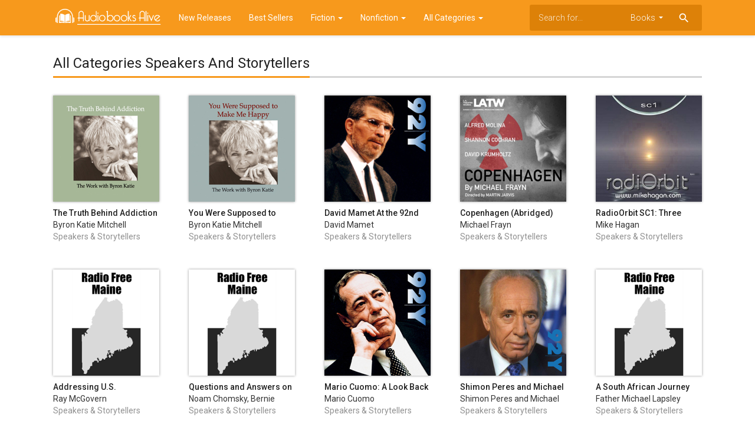

--- FILE ---
content_type: text/html; charset=UTF-8
request_url: https://audiobooksalive.com/top-audiobooks/50000048/speakers-and-storytellers
body_size: 4157
content:
<!doctype html>
<html>
	<head>
		<meta charset="utf-8">
		<meta name="viewport" content="width=device-width">
		<title>All Categories Speakers And Storytellers - AudiobooksAlive</title>
		<meta name="description" content="All Categories Speakers And Storytellers - AudiobooksAlive" />
		<meta name="keywords" content="audiobooks, audio books, listen to audiobooks online free streaming, audio cd books, listeners reviews" />
		<meta property="og:site_name" content="AudiobooksAlive"/>
		<meta property="og:type" content="website"/>
		<meta property="og:title" content="All Categories Speakers And Storytellers - AudiobooksAlive"/>
		<meta property="og:description" content="All Categories Speakers And Storytellers - AudiobooksAlive"/>
		<!-- CSS and Scripts -->
		<link href="https://audiobooksalive.com/material/css/bootstrap.min.css" rel="stylesheet">	  
<link href="https://audiobooksalive.com/material/css/bootstrap-material-design.css" rel="stylesheet">
<link href="https://audiobooksalive.com/material/css/ripples.css" rel="stylesheet">
<link href="https://audiobooksalive.com/material/css/jquery.dropdown.css" rel="stylesheet">
<link href="https://audiobooksalive.com/style.css" rel="stylesheet" type="text/css">
<link href="https://audiobooksalive.com/favicon.ico" rel="shortcut icon" type="image/x-icon">
<link rel="stylesheet" href="https://fonts.googleapis.com/css?family=Roboto:300,400,500" type="text/css">
<link href="https://fonts.googleapis.com/icon?family=Material+Icons" rel="stylesheet">
<script src="https://ajax.googleapis.com/ajax/libs/jquery/1.11.3/jquery.min.js"></script>			</head>
<body class="whiteback">
<div class="navbar navbar-default" role="navigation">
	<div class="container">
		<div class="navbar-header">
			<button type="button" class="navbar-toggle" data-toggle="collapse" data-target=".navbar-collapse">
				<span class="sr-only">Toggle navigation</span>
				<span class="icon-bar"></span>
				<span class="icon-bar"></span>
				<span class="icon-bar"></span>
			</button>
			<div class="navbar-brand">
			<a href="https://audiobooksalive.com"><img src="https://audiobooksalive.com/images/logo.png" alt="AudiobooksAlive" border="0"></a>
			</div>
		</div>
		<div class="navbar-collapse collapse navbar-responsive-collapse">
		<ul class="nav navbar-nav">
		
		<li class="dropdown">
		<a href="https://audiobooksalive.com/top-audiobooks" >New Releases </a>
		
        </li>
        
		<li class="dropdown">
		<a href="https://audiobooksalive.com/top-audiobooks">Best Sellers</a>
		
        </li>
		
		<li class="dropdown">
		<a href="https://audiobooksalive.com/top-free-books" data-target="#" class="dropdown-toggle" data-toggle="dropdown">Fiction <b class="caret"></b></a>
		<ul class="dropdown-menu">
			<div class="drop-row">
			 <li><a href="https://audiobooksalive.com/top-audiobooks/50000045/classics">Classics</a></li>
			<li><a href="https://audiobooksalive.com/top-audiobooks/50000046/comedy">Comedy</a></li>
			<li><a href="https://audiobooksalive.com/top-audiobooks/50000047/drama-and-poetry">Drama and Poetry</a></li>
			<li><a href="https://audiobooksalive.com/top-audiobooks/50000040/fiction">Fiction</a></li>
			<li><a href="https://audiobooksalive.com/top-audiobooks/50000044/kids-and-young-adults">Kids and Young Adults</a></li>
			<li><a href="https://audiobooksalive.com/top-audiobooks/50000051/mystery">Mystery</a></li>
				<li><a href="https://audiobooksalive.com/top-audiobooks/50000069/romance">Romance</a></li>
		<li><a href="https://audiobooksalive.com/top-audiobooks/50000055/sci-fi-and-fantasy">Sci-Fi and Fantasy</a></li>
				
			</div>
		</ul>
        </li>
					
		<li class="dropdown">
		<a href="https://audiobooksalive.com/top-textbooks" data-target="#" class="dropdown-toggle" data-toggle="dropdown">Nonfiction <b class="caret"></b></a>
		<ul class="dropdown-menu">
			
		 <li><a href="https://audiobooksalive.com/top-audiobooks/50000041/arts-and-entertainment">Arts and Entertainment</a></li>
			<li><a href="https://audiobooksalive.com/top-audiobooks/50000070/latino">Latino</a></li>
			<li><a href="https://audiobooksalive.com/top-audiobooks/50000042/biography-and-memoir">Biography and Memoir</a></li>
			<li><a href="https://audiobooksalive.com/top-audiobooks/50000043/business">Business</a></li>
			<li><a href="https://audiobooksalive.com/top-audiobooks/50000049/history">History</a></li>
			<li><a href="https://audiobooksalive.com/top-audiobooks/50000050/languages">Languages</a></li>
			<li><a href="https://audiobooksalive.com/top-audiobooks/74/news">News</a></li>
			<li><a href="https://audiobooksalive.com/top-audiobooks/50000052/nonfiction">Nonfiction</a></li>
			<li><a href="https://audiobooksalive.com/top-audiobooks/50000053/religion-and-spirituality">Religion and Spirituality</a></li>
			
			<li><a href="https://audiobooksalive.com/top-audiobooks/50000054/science">Science</a></li>
			<li><a href="https://audiobooksalive.com/top-audiobooks/50000056/self-development">Self Development</a></li>
			<li><a href="https://audiobooksalive.com/top-audiobooks/50000048/speakers-and-storytellers">Speakers and Storytellers</a></li>
			<li><a href="https://audiobooksalive.com/top-audiobooks/50000057/sports">Sports</a></li>
			<li><a href="https://audiobooksalive.com/top-audiobooks/50000058/technology">Technology</a></li>
			<li><a href="https://audiobooksalive.com/top-audiobooks/50000059/travel-and-adventure">Travel and Adventure</a></li>
			
		</ul>
        </li>
		
		<li class="dropdown">
		<a href="https://audiobooksalive.com/top-audiobooks" data-target="#" class="dropdown-toggle" data-toggle="dropdown">All Categories <b class="caret"></b></a>
		<ul class="dropdown-menu">
			<div class="drop-row">
			<li><a href="https://audiobooksalive.com/top-audiobooks">Best Sellers</a></li>
            <li><a href="https://audiobooksalive.com/top-audiobooks/50000041/arts-and-entertainment">Arts and Entertainment</a></li>
			<li><a href="https://audiobooksalive.com/top-audiobooks/50000070/latino">Latino</a></li>
			<li><a href="https://audiobooksalive.com/top-audiobooks/50000042/biography-and-memoir">Biography and Memoir</a></li>
			<li><a href="https://audiobooksalive.com/top-audiobooks/50000043/business">Business</a></li>
			<li><a href="https://audiobooksalive.com/top-audiobooks/50000045/classics">Classics</a></li>
			<li><a href="https://audiobooksalive.com/top-audiobooks//comedy">Comedy</a></li>
			<li><a href="https://audiobooksalive.com/top-audiobooks/50000047/drama-and-poetry">Drama and Poetry</a></li>
			<li><a href="https://audiobooksalive.com/top-audiobooks/50000040/fiction">Fiction</a></li>
			<li><a href="https://audiobooksalive.com/top-audiobooks/50000049/history">History</a></li>
			<li><a href="https://audiobooksalive.com/top-audiobooks/50000044/kids-and-young-adults">Kids and Young Adults</a></li>
			<li><a href="https://audiobooksalive.com/top-audiobooks/50000050/languages">Languages</a></li>
			<li><a href="https://audiobooksalive.com/top-audiobooks/50000051/mystery">Mystery</a></li>
			</div><div class="drop-row">
			<li style="height: 35px;"></li>
			<li><a href="https://audiobooksalive.com/top-audiobooks/74/news">News</a></li>
			<li><a href="https://audiobooksalive.com/top-audiobooks/50000052/nonfiction">Nonfiction</a></li>
			<li><a href="https://audiobooksalive.com/top-audiobooks/50000053/religion-and-spirituality">Religion and Spirituality</a></li>
			<li><a href="https://audiobooksalive.com/top-audiobooks/50000069/romance">Romance</a></li>
			<li><a href="https://audiobooksalive.com/top-audiobooks/50000055/sci-fi-and-fantasy">Sci-Fi and Fantasy</a></li>
			<li><a href="https://audiobooksalive.com/top-audiobooks/50000054/science">Science</a></li>
			<li><a href="https://audiobooksalive.com/top-audiobooks/50000056/self-development">Self Development</a></li>
			<li><a href="https://audiobooksalive.com/top-audiobooks/50000048/speakers-and-storytellers">Speakers and Storytellers</a></li>
			<li><a href="https://audiobooksalive.com/top-audiobooks/50000057/sports">Sports</a></li>
			<li><a href="https://audiobooksalive.com/top-audiobooks/50000058/technology">Technology</a></li>
			<li><a href="https://audiobooksalive.com/top-audiobooks/50000059/travel-and-adventure">Travel and Adventure</a></li>
			</div>
		</ul>
        </li>
		
		
		</ul>
<form action="https://audiobooksalive.com/search_main.php" class="navbar-form navbar-right hidden-sm">

    <input type="text" placeholder="Search for..." name="q" class="form-control input-sm" value=""  />
	<input type="hidden" name="change" value="1">
    <select name="entity" class="form-control input-sm">
      <option value="books">Books</option>
	  <option value="audiobooks">Audiobooks</option>
    </select>
	
	<button type="submit" class="searchbut"><i class="material-icons">search</i></button>
	
  </form>


		</div>
		<!--/.nav-collapse -->
	</div>
</div> 


<div class="container">
<div class="pagetitle">
<h1>All Categories Speakers And Storytellers</h1>
</div>
<div class="pageresults">
<ul class="page-itemlist">
<li class="page-item audiob"><div class="pagethumb"><a href="https://audiobooksalive.com/audiobook/281007508/the-truth-behind-addiction-abridged-nonfiction"><img data-src="https://is1-ssl.mzstatic.com/image/thumb/Music/2a/c5/2c/mzi.hdnjqlwr.jpg/180x180bb.png" src="https://audiobooksalive.com/images/loading.svg" alt="The Truth Behind Addiction (Abridged  Nonfiction)"></a></div>
	<div class="info"><h3><a href="https://audiobooksalive.com/audiobook/281007508/the-truth-behind-addiction-abridged-nonfiction">The Truth Behind Addiction (Abridged  Nonfiction)</a></h3>
		<h4>Byron Katie Mitchell</h4>
		<h4 class="genretit">Speakers & Storytellers</h4>
		</div>
	</li><li class="page-item audiob"><div class="pagethumb"><a href="https://audiobooksalive.com/audiobook/280147224/you-were-supposed-to-make-me-happy-unabridged-nonfiction"><img data-src="https://is1-ssl.mzstatic.com/image/thumb/Music/29/b7/69/mzi.dwqksiue.jpg/180x180bb.png" src="https://audiobooksalive.com/images/loading.svg" alt="You Were Supposed to Make Me Happy (Unabridged  Nonfiction)"></a></div>
	<div class="info"><h3><a href="https://audiobooksalive.com/audiobook/280147224/you-were-supposed-to-make-me-happy-unabridged-nonfiction">You Were Supposed to Make Me Happy (Unabridged  Nonfiction)</a></h3>
		<h4>Byron Katie Mitchell</h4>
		<h4 class="genretit">Speakers & Storytellers</h4>
		</div>
	</li><li class="page-item audiob"><div class="pagethumb"><a href="https://audiobooksalive.com/audiobook/289017994/david-mamet-at-the-92nd-street-y-unabridged-nonfiction"><img data-src="https://is1-ssl.mzstatic.com/image/thumb/Music/a3/e0/c0/mzi.ncliqwhs.jpg/180x180bb.png" src="https://audiobooksalive.com/images/loading.svg" alt="David Mamet At the 92nd Street Y (Unabridged  Nonfiction)"></a></div>
	<div class="info"><h3><a href="https://audiobooksalive.com/audiobook/289017994/david-mamet-at-the-92nd-street-y-unabridged-nonfiction">David Mamet At the 92nd Street Y (Unabridged  Nonfiction)</a></h3>
		<h4>David Mamet</h4>
		<h4 class="genretit">Speakers & Storytellers</h4>
		</div>
	</li><li class="page-item audiob"><div class="pagethumb"><a href="https://audiobooksalive.com/audiobook/530007458/copenhagen-abridged"><img data-src="https://is1-ssl.mzstatic.com/image/thumb/Music221/v4/a9/26/a4/a926a438-3627-0d64-9ff4-d0ea92eb7ddd/rm_image.jpg/180x180bb.png" src="https://audiobooksalive.com/images/loading.svg" alt="Copenhagen  (Abridged)"></a></div>
	<div class="info"><h3><a href="https://audiobooksalive.com/audiobook/530007458/copenhagen-abridged">Copenhagen  (Abridged)</a></h3>
		<h4>Michael Frayn</h4>
		<h4 class="genretit">Speakers & Storytellers</h4>
		</div>
	</li><li class="page-item audiob"><div class="pagethumb"><a href="https://audiobooksalive.com/audiobook/366975814/radioorbit-sc1-three-special-interviews"><img data-src="https://is1-ssl.mzstatic.com/image/thumb/Music/7b/df/e6/mzi.audcwjjc.jpg/180x180bb.png" src="https://audiobooksalive.com/images/loading.svg" alt="RadioOrbit SC1: Three Special Interviews"></a></div>
	<div class="info"><h3><a href="https://audiobooksalive.com/audiobook/366975814/radioorbit-sc1-three-special-interviews">RadioOrbit SC1: Three Special Interviews</a></h3>
		<h4>Mike Hagan</h4>
		<h4 class="genretit">Speakers & Storytellers</h4>
		</div>
	</li><li class="page-item audiob"><div class="pagethumb"><a href="https://audiobooksalive.com/audiobook/369556014/addressing-u-s-intelligence-on-iraq-and-iran"><img data-src="https://is1-ssl.mzstatic.com/image/thumb/Music/16/f8/19/mzi.nyblsisr.jpg/180x180bb.png" src="https://audiobooksalive.com/images/loading.svg" alt="Addressing U.S. Intelligence on Iraq and Iran"></a></div>
	<div class="info"><h3><a href="https://audiobooksalive.com/audiobook/369556014/addressing-u-s-intelligence-on-iraq-and-iran">Addressing U.S. Intelligence on Iraq and Iran</a></h3>
		<h4>Ray McGovern</h4>
		<h4 class="genretit">Speakers & Storytellers</h4>
		</div>
	</li><li class="page-item audiob"><div class="pagethumb"><a href="https://audiobooksalive.com/audiobook/369555980/questions-and-answers-on-terrorism-and-the-case-of-the-cuban-five"><img data-src="https://is1-ssl.mzstatic.com/image/thumb/Music/16/f8/19/mzi.utsqyfye.jpg/180x180bb.png" src="https://audiobooksalive.com/images/loading.svg" alt="Questions and Answers on Terrorism and the Case of the Cuban Five"></a></div>
	<div class="info"><h3><a href="https://audiobooksalive.com/audiobook/369555980/questions-and-answers-on-terrorism-and-the-case-of-the-cuban-five">Questions and Answers on Terrorism and the Case of the Cuban Five</a></h3>
		<h4>Noam Chomsky, Bernie Dwyer, and Father Geoffrey Bottoms</h4>
		<h4 class="genretit">Speakers & Storytellers</h4>
		</div>
	</li><li class="page-item audiob"><div class="pagethumb"><a href="https://audiobooksalive.com/audiobook/328933299/mario-cuomo-a-look-back-and-a-look-forward"><img data-src="https://is1-ssl.mzstatic.com/image/thumb/Music/6e/e7/5f/mzi.wnmubptd.jpg/180x180bb.png" src="https://audiobooksalive.com/images/loading.svg" alt="Mario Cuomo: A Look Back and a Look Forward"></a></div>
	<div class="info"><h3><a href="https://audiobooksalive.com/audiobook/328933299/mario-cuomo-a-look-back-and-a-look-forward">Mario Cuomo: A Look Back and a Look Forward</a></h3>
		<h4>Mario Cuomo</h4>
		<h4 class="genretit">Speakers & Storytellers</h4>
		</div>
	</li><li class="page-item audiob"><div class="pagethumb"><a href="https://audiobooksalive.com/audiobook/370520448/shimon-peres-and-michael-bar-zohar-at-the-92nd-street-y"><img data-src="https://is1-ssl.mzstatic.com/image/thumb/Features/1e/69/17/dj.ymmotsik.jpg/180x180bb.png" src="https://audiobooksalive.com/images/loading.svg" alt="Shimon Peres and Michael Bar-Zohar at the 92nd Street Y"></a></div>
	<div class="info"><h3><a href="https://audiobooksalive.com/audiobook/370520448/shimon-peres-and-michael-bar-zohar-at-the-92nd-street-y">Shimon Peres and Michael Bar-Zohar at the 92nd Street Y</a></h3>
		<h4>Shimon Peres and Michael Bar-Zohar</h4>
		<h4 class="genretit">Speakers & Storytellers</h4>
		</div>
	</li><li class="page-item audiob"><div class="pagethumb"><a href="https://audiobooksalive.com/audiobook/370518297/a-south-african-journey"><img data-src="https://is1-ssl.mzstatic.com/image/thumb/Music/16/f8/19/mzi.ufhtiowo.jpg/180x180bb.png" src="https://audiobooksalive.com/images/loading.svg" alt="A South African Journey"></a></div>
	<div class="info"><h3><a href="https://audiobooksalive.com/audiobook/370518297/a-south-african-journey">A South African Journey</a></h3>
		<h4>Father Michael Lapsley</h4>
		<h4 class="genretit">Speakers & Storytellers</h4>
		</div>
	</li><li class="page-item audiob"><div class="pagethumb"><a href="https://audiobooksalive.com/audiobook/482818000/intuition-and-dreams"><img data-src="https://is1-ssl.mzstatic.com/image/thumb/Music/22/2d/ae/mzi.vrfqnruv.jpg/180x180bb.png" src="https://audiobooksalive.com/images/loading.svg" alt="Intuition and Dreams"></a></div>
	<div class="info"><h3><a href="https://audiobooksalive.com/audiobook/482818000/intuition-and-dreams">Intuition and Dreams</a></h3>
		<h4>Henry Reed</h4>
		<h4 class="genretit">Speakers & Storytellers</h4>
		</div>
	</li><li class="page-item audiob"><div class="pagethumb"><a href="https://audiobooksalive.com/audiobook/328933351/nadine-gordimer-at-the-92nd-street-y"><img data-src="https://is1-ssl.mzstatic.com/image/thumb/Music/60/d7/6f/mzi.qtjaxdse.jpg/180x180bb.png" src="https://audiobooksalive.com/images/loading.svg" alt="Nadine Gordimer At the 92nd Street Y"></a></div>
	<div class="info"><h3><a href="https://audiobooksalive.com/audiobook/328933351/nadine-gordimer-at-the-92nd-street-y">Nadine Gordimer At the 92nd Street Y</a></h3>
		<h4>Nadine Gordimer</h4>
		<h4 class="genretit">Speakers & Storytellers</h4>
		</div>
	</li><li class="page-item audiob"><div class="pagethumb"><a href="https://audiobooksalive.com/audiobook/328933326/barbara-walters-at-the-92nd-street-y"><img data-src="https://is1-ssl.mzstatic.com/image/thumb/Music/82/da/78/mzi.cmbdjgea.jpg/180x180bb.png" src="https://audiobooksalive.com/images/loading.svg" alt="Barbara Walters At the 92nd Street Y"></a></div>
	<div class="info"><h3><a href="https://audiobooksalive.com/audiobook/328933326/barbara-walters-at-the-92nd-street-y">Barbara Walters At the 92nd Street Y</a></h3>
		<h4>Barbara Walters</h4>
		<h4 class="genretit">Speakers & Storytellers</h4>
		</div>
	</li><li class="page-item audiob"><div class="pagethumb"><a href="https://audiobooksalive.com/audiobook/278689804/governor-mario-cuomo-a-look-forward-unabridged-nonfiction"><img data-src="https://is1-ssl.mzstatic.com/image/thumb/Music/0d/bb/8a/mzi.kqyoldvr.jpg/180x180bb.png" src="https://audiobooksalive.com/images/loading.svg" alt="Governor Mario Cuomo: A Look Forward (Unabridged  Nonfiction)"></a></div>
	<div class="info"><h3><a href="https://audiobooksalive.com/audiobook/278689804/governor-mario-cuomo-a-look-forward-unabridged-nonfiction">Governor Mario Cuomo: A Look Forward (Unabridged  Nonfiction)</a></h3>
		<h4>Mario Cuomo</h4>
		<h4 class="genretit">Speakers & Storytellers</h4>
		</div>
	</li><li class="page-item audiob"><div class="pagethumb"><a href="https://audiobooksalive.com/audiobook/355527027/ed-koch-at-the-92nd-street-y"><img data-src="https://is1-ssl.mzstatic.com/image/thumb/Features/ec/ff/5b/dj.vrzyopgh.jpg/180x180bb.png" src="https://audiobooksalive.com/images/loading.svg" alt="Ed Koch at the 92nd Street Y"></a></div>
	<div class="info"><h3><a href="https://audiobooksalive.com/audiobook/355527027/ed-koch-at-the-92nd-street-y">Ed Koch at the 92nd Street Y</a></h3>
		<h4>Ed Koch</h4>
		<h4 class="genretit">Speakers & Storytellers</h4>
		</div>
	</li><li class="page-item audiob"><div class="pagethumb"><a href="https://audiobooksalive.com/audiobook/369875035/race-and-imperialism-iraq-now-and-the-philippines-then"><img data-src="https://is1-ssl.mzstatic.com/image/thumb/Music/16/f8/19/mzi.sswddjym.jpg/180x180bb.png" src="https://audiobooksalive.com/images/loading.svg" alt="Race and Imperialism: Iraq Now and the Philippines Then"></a></div>
	<div class="info"><h3><a href="https://audiobooksalive.com/audiobook/369875035/race-and-imperialism-iraq-now-and-the-philippines-then">Race and Imperialism: Iraq Now and the Philippines Then</a></h3>
		<h4>William Loren Katz</h4>
		<h4 class="genretit">Speakers & Storytellers</h4>
		</div>
	</li><li class="page-item audiob"><div class="pagethumb"><a href="https://audiobooksalive.com/audiobook/370527983/joe-and-hadassah-lieberman-on-an-amazing-adventure-at-the-92nd-street-y"><img data-src="https://is1-ssl.mzstatic.com/image/thumb/Features/98/55/07/dj.kzdegoob.jpg/180x180bb.png" src="https://audiobooksalive.com/images/loading.svg" alt="Joe and Hadassah Lieberman on 'An Amazing Adventure' at the 92nd Street Y"></a></div>
	<div class="info"><h3><a href="https://audiobooksalive.com/audiobook/370527983/joe-and-hadassah-lieberman-on-an-amazing-adventure-at-the-92nd-street-y">Joe and Hadassah Lieberman on 'An Amazing Adventure' at the 92nd Street Y</a></h3>
		<h4>Joe Lieberman and Hadassah Lieberman</h4>
		<h4 class="genretit">Speakers & Storytellers</h4>
		</div>
	</li><li class="page-item audiob"><div class="pagethumb"><a href="https://audiobooksalive.com/audiobook/326203842/linda-smith-live"><img data-src="https://is1-ssl.mzstatic.com/image/thumb/Music/e1/45/b6/mzi.wyjfpwkh.jpg/180x180bb.png" src="https://audiobooksalive.com/images/loading.svg" alt="Linda Smith Live"></a></div>
	<div class="info"><h3><a href="https://audiobooksalive.com/audiobook/326203842/linda-smith-live">Linda Smith Live</a></h3>
		<h4>Linda Smith</h4>
		<h4 class="genretit">Speakers & Storytellers</h4>
		</div>
	</li><li class="page-item audiob"><div class="pagethumb"><a href="https://audiobooksalive.com/audiobook/278690234/can-we-survive-2008-the-state-of-world-politics-unabridged-nonfiction"><img data-src="https://is1-ssl.mzstatic.com/image/thumb/Music/c9/b2/6f/mzi.fgcekosr.jpg/180x180bb.png" src="https://audiobooksalive.com/images/loading.svg" alt="Can We Survive 2008?: The State of World Politics (Unabridged  Nonfiction)"></a></div>
	<div class="info"><h3><a href="https://audiobooksalive.com/audiobook/278690234/can-we-survive-2008-the-state-of-world-politics-unabridged-nonfiction">Can We Survive 2008?: The State of World Politics (Unabridged  Nonfiction)</a></h3>
		<h4>Ralph Buultjens</h4>
		<h4 class="genretit">Speakers & Storytellers</h4>
		</div>
	</li><li class="page-item audiob"><div class="pagethumb"><a href="https://audiobooksalive.com/audiobook/1511111606/whats-up-aquarius-in-2020-unabridged"><img data-src="https://is1-ssl.mzstatic.com/image/thumb/Music123/v4/dd/d0/ea/ddd0ea1f-5ee6-2f8f-7516-80e113121d06/rm_image.jpg/180x180bb.png" src="https://audiobooksalive.com/images/loading.svg" alt="What's Up Aquarius in 2020 (Unabridged)"></a></div>
	<div class="info"><h3><a href="https://audiobooksalive.com/audiobook/1511111606/whats-up-aquarius-in-2020-unabridged">What's Up Aquarius in 2020 (Unabridged)</a></h3>
		<h4>Lauren Delsack</h4>
		<h4 class="genretit">Speakers & Storytellers</h4>
		</div>
	</li><li class="page-item audiob"><div class="pagethumb"><a href="https://audiobooksalive.com/audiobook/356201608/an-evening-with-john-simpson-unabridged"><img data-src="https://is1-ssl.mzstatic.com/image/thumb/Music/d5/4c/ad/mzi.bdzvaznw.jpg/180x180bb.png" src="https://audiobooksalive.com/images/loading.svg" alt="An Evening with John Simpson (Unabridged)"></a></div>
	<div class="info"><h3><a href="https://audiobooksalive.com/audiobook/356201608/an-evening-with-john-simpson-unabridged">An Evening with John Simpson (Unabridged)</a></h3>
		<h4>John Simpson</h4>
		<h4 class="genretit">Speakers & Storytellers</h4>
		</div>
	</li></ul>
</div>
</div>
<script src="https://audiobooksalive.com/js/imglazyload.js"></script>
<script>
			//lazy loading
			$('.page-itemlist img').imgLazyLoad({
				// jquery selector or JS object
				container: window,
				// jQuery animations: fadeIn, show, slideDown
				effect: 'fadeIn',
				// animation speed
				speed: 600,
				// animation delay
				delay: 400,
				// callback function
				callback: function(){}
			});
</script>
<script>
$(document).ready(function(){

	// hide #back-top first
	$("#back-top").hide();
	
	// fade in #back-top
	$(function () {
		$(window).scroll(function () {
			if ($(this).scrollTop() > 200) {
				$('#back-top').fadeIn();
			} else {
				$('#back-top').fadeOut();
			}
		});

		// scroll body to 0px on click
		$('#back-top a').click(function () {
			$('body,html').animate({
				scrollTop: 0
			}, 800);
			return false;
		});
	});

});
</script>
<p id="back-top"><a href="#top"><i class="material-icons">keyboard_arrow_up</i></a></p>
<script src="https://audiobooksalive.com/material/js/bootstrap.min.js"></script>
<script src="https://audiobooksalive.com/material/js/ripples.min.js"></script>
<script src="https://audiobooksalive.com/material/js/material.min.js"></script>
<script>
$.material.init();
</script>
<script src="https://audiobooksalive.com/material/js/jquery.dropdown.js"></script>
<script>
  $(".navbar-form select").dropdown();
</script>
<footer>
<div class="footcontent">
<div class="pull-left">
Copyright &copy; 2025 <span>AudiobooksAlive</span>.
</div>
<div class="pull-right">
<a href="https://audiobooksalive.com">Home</a><span class="footsep"></span><a href="https://audiobooksalive.com/privacy">Privacy Policy</a><span class="footsep"></span><a href="https://audiobooksalive.com/dmca">DMCA</a><span class="footsep"></span><a href="https://audiobooksalive.com/contact">Contact</a>
</div>
</div>
</footer>
</body>
</html>